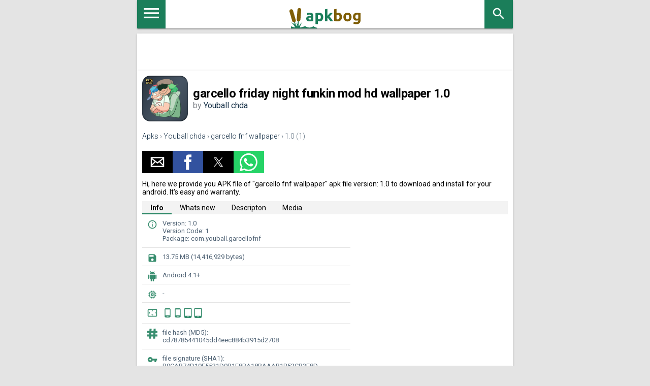

--- FILE ---
content_type: text/html; charset=UTF-8
request_url: https://apkbog.com/en/apk/garcello-friday-night-funkin-mod-hd-wallpaper/1.0
body_size: 17943
content:
<!doctype html><html amp lang="en"> <head> <meta charset="utf-8"> <script async src="https://cdn.ampproject.org/v0.js"></script> <meta name="viewport" content="width=device-width,minimum-scale=1,initial-scale=1"> <link rel="canonical" href="https://apkbog.com/en/apk/garcello-friday-night-funkin-mod-hd-wallpaper/1.0" /> <title>Download garcello friday night funkin mod hd wallpaper 1.0 APK for Android</title> <script type="application/ld+json"> { "@context": "http://schema.org", "@type": "WebPage", "breadcrumb": { "@type": "BreadcrumbList", "itemListElement": [ { "@type": "ListItem", "position": 1, "item": { "@id": "https://apkbog.com/en/apks", "name": "Apks" }
},{ "@type": "ListItem", "position": 2, "item": { "@id": "https://apkbog.com/en/dev/youball-chda", "name": "Youball chda" }
},{ "@type": "ListItem", "position": 3, "item": { "@id": "/en/apk/garcello-friday-night-funkin-mod-hd-wallpaper", "name": "garcello fnf wallpaper" }
} ] }, "mainEntity": { "@type": "MobileApplication", "name": "garcello friday night funkin mod hd wallpaper", "image": "https://apkbog.com/ampimg:bz0xYnVveTkmbD05OXgmaD1wbmcmZj1HbGk5MCZpPTY", "operatingSystem": "ANDROID", "softwareVersion": "1.0", "applicationCategory": ["Apps","Personalization"], "dateModified": "2021-06-13", "aggregateRating":
{ "@type": "AggregateRating", "ratingValue": "10", "ratingCount": "10", "bestRating": "10", "worstRating": "1"
}, "offers": { "@type": "Offer", "price": "0.00", "priceCurrency": "USD" } }, "url": "https://apkbog.com", "potentialAction": { "@type": "SearchAction", "target": "//apkbog.com/search/{search_term_string}", "query-input": "required name=search_term_string" }
}</script> <meta name="keywords" content="Download,garcello fnf wallpaper,1.0,android,free,com.youball.garcellofnf,4.1,Jelly Bean"> <meta name="description" content="&#9989; Download garcello fnf wallpaper 1.0 free for Android, garcello_fnf_wallpaper-1.0.apk, size: 13.75 MB, min android: 4.1 Jelly Bean, com.youball.garcellofnf"> <link href='https://fonts.googleapis.com/css?family=Roboto:400,300,500,700' rel='stylesheet' type='text/css'> <style amp-custom> .search_apk{padding-top:5px}.search_enter_apk{margin-top:5px;margin-left:-41px;fill:#666;cursor:pointer;width:32px;height:32px}.submit_butt{border-radius:0;cursor:pointer;float:right;display:inline-block;height:44px;width:44px;top:-44px;left:0;position:relative;background:none;border:0;border-left:1px solid #eaeaea}.autocomplete{-webkit-appearance:none;border-radius:0;width:100%;border:0;box-sizing:border-box;-moz-box-sizing:border-box;height:100%;overflow:hidden;padding:5px 9px 0;display:inline-block;vertical-align:top;border-radius:1px;box-shadow:0 2px 2px 0 rgba(0,0,0,0.16),0 0 0 1px rgba(0,0,0,0.08);-webkit-box-shadow:0 2px 2px 0 rgba(0,0,0,0.16),0 0 0 1px rgba(0,0,0,0.08);-moz-box-shadow:0 2px 2px 0 rgba(0,0,0,0.16),0 0 0 1px rgba(0,0,0,0.08);transition:box-shadow 200ms cubic-bezier(0.4,0,.2,1);height:44px;padding:5px 9px 0;font:16px;line-height:34px;height:44px;padding-right:56px}.autocomplete-suggestions{outline:1px solid #eaeaea;background:#FFF;overflow:auto}.autocomplete-suggestion{cursor:pointer;padding:5px 5px;white-space:nowrap;overflow:hidden;border-bottom:1px solid #eaeaea;display:table}.autocomplete-suggestion a{display:table-cell;vertical-align:middle;width:100%;font-weight:bold;padding-left:10px}.autocomplete-suggestion img{display:table-cell;vertical-align:middle}.autocomplete-selected{background:#f0f0f0}.autocomplete-suggestions strong{font-weight:normal;color:#39f}.results_count{padding:10px;border-bottom:1px solid #eaeaea}.dev-files-count{font-weight:bold}.pages{display:table;width:100%;padding:0;min-height:35px;border-top:1px solid #e4e4e4;padding-top:10px}.pages li{display:table-cell;vertical-align:middle;width:33%;padding:5px 10px}.newer{text-align:left}.older{text-align:right}.current{text-align:center}.current span{background-color:#f3f3f3;padding:10px;color:#1b7e5a}.older a,.newer a{height:20px;width:51px;padding:10px;margin-right:7px;line-height:20px;position:relative;color:#fff;background-color:#1b7e5a;padding:10px 20px;border:0;-webkit-appearance:none;display:inline-block}.older a::after,.newer a::before{width:0;height:0;content:"";border-style:solid;border-width:20px 0 20px 12px;border-color:transparent transparent transparent #1b7e5a;position:absolute;right:-12px;top:0}.newer a::before{left:-12px;border-width:20px 12px 20px 0;border-color:transparent #1b7e5a transparent transparent}:focus{outline:0}.asd_text_rek_full{color:#1b7e5a;text-align:center;font-size:16px;padding-bottom:5px;margin-bottom:10px;border-bottom:1px solid #e4e4e4}.ads_full_wrap{text-align:center}.ads_full{width:100%;height:50px;display:inline-block}.ads_article{width:100%;height:300px}.text-center{text-align:center}.ads_dwn{height:300px;display:block;margin-left:10px;margin-right:10px;text-align:center}.ads_dwn_full{display:block;width:300px;height:250px}.file-block{text-align:center}.icon{width:20px;height:20px;vertical-align:middle;fill:#fff}.icon.orange{fill:#e08649}.icon.green{fill:#388e6f}.icon.red{fill:red}.icon.black{fill:black}.icon.grey{fill:#828282}.dwn_btn{margin-bottom:12px;margin-top:12px}.dwn_btn a{background:#1b7e5a;line-height:1;height:48px;display:inline-block;color:#fff;text-decoration:none;min-width:300px;border-left:48px solid #22755a;padding:7px 12px;position:relative;box-sizing:border-box}.dwn_btn .wrapper_icon{padding:14px;display:inline-block;position:absolute;left:-48px;top:0}.dwn_btn .icon.expand{right:14px;top:14px;background:transparent;position:absolute}.dwn_btn .first-line{font-size:18px;font-weight:bold;display:block;text-align:left}.dwn_btn .second-line{color:#fdf09a;font-size:12px;text-align:left;display:block}.dwn_btn.cashe a{background:#506375}.dwn_btn.cashe .icon{background:#4d5f6f}.dwn_btn.google-play a{background:#d9d9d9;color:#828282}.dwn_btn.google-play .icon{width:16px;height:18px;display:inline-block;background:url('[data-uri]') center center no-repeat}.dwn_btn.google-play .wrapper_icon{background:#c7c7c7;padding:15px 16px}.dwn_btn.google-play .iconpay{width:24px;height:24px;background:none}.dwn_btn.google-play .second-line{color:#828282}.file-block .description{color:#828282;font-size:13px}.file-block .title{font-weight:bold;margin-bottom:10px;margin-top:10px;width:300px}.file-block .title .icon{fill:#b1b1b1;width:16px;height:16px}.file-block table{border-spacing:inherit;width:100%}.file-block table tr:nth-child(2n-1){background:#f1f1f1}.file-block table td:first-child{color:#585858}.file-block table td{padding:10px 10px}.other_langs,.hideit{display:none}.dashed{text-decoration:none;border-bottom:1px dashed #163047}.show-extended-permission{cursor:pointer}.perm-color{background:#f1f1f1}.perm-nested-mob{width:100%}.perm-left{text-align:left}.virustotal_block{font-size:11px;color:#bebebe}.mob-vir-block header,.mob-langs-block header{border:0;background:transparent}.mob-vir-block a{display:inline-block;border-bottom:1px dashed #163047;width:auto}.show-extended-permission{border-left:36px solid #7a8896;min-height:36px;line-height:1.1;padding:11px 16px;display:inline-block;box-sizing:border-box;color:#506375;position:relative}.show-extended-permission:hover{text-decoration:underline}.show-extended-permission:before,.show-extended-permission:after{position:absolute;content:'';display:block;width:3px;height:9px;background:#fff;left:-20px;top:15px}.show-extended-permission:after{width:9px;height:3px;left:-23px;top:18px}.permission-extended{border:1px solid #788794;padding:15px;display:block;background:#fafafa}.permission-extended p{margin-bottom:0}.permission-extended.hideit{display:none}small{font-size:80%;line-height:1.3;display:inline-block}.history_block{margin-bottom:20px;margin-top:-10px;padding-bottom:20px}.history_wrap header{border:0;padding:0;background:transparent;width:300px;margin:auto}.history_file{border-left:36px solid #1b7e5a;height:36px;padding:8px 12px;box-sizing:border-box;margin-bottom:1px;position:relative}.history_file:nth-child(2n-1){background:#f1f1f1}.history_file:before,.history_file:after{position:absolute;content:'';display:block;width:3px;height:9px;background:#fff;left:-20px;top:15px}.history_file:after{width:9px;height:3px;left:-23px;top:18px}.history_file .link a{color:#828282}.history_file .link a span{color:#506375}.zerowidth:before{width:0}.right .title,.hideit{display:none}.icon-more-block{display:block;width:20px;height:20px;position:absolute;top:0;right:0}.icon-more-block .icon{padding:0;position:static}.moredown{-moz-transform:rotate(180deg);-webkit-transform:rotate(180deg);-o-transform:rotate(180deg);-ms-transform:rotate(180deg);transform:rotate(180deg)}.color_cache{background:#506375}.file-block .left{width:300px;margin:auto;text-align:left;margin-bottom:10px}#footer{background:#163047;color:#6a869e;font-size:12px;padding:20px;text-align:center}#footer p{line-height:160%}#footer p.title{font-weight:700;color:#87a4be;font-size:13px;margin:0 0 15px}#footer a{color:#6a869e}#footer .footer_info{margin:0 0 20px 0}#footer .footer_menu{margin:0 0 0 50px}#footer .footer_menu{margin:0}#footer .footer_menu ul{margin:0;padding:0}#footer .footer_menu ul li{margin:0 0 7px;list-style:none;padding:0}#footer .footer_menu ul li a{font-size:14px}#footer .footer_menu ul li a:hover{text-decoration:underline}#footer .footer_social{margin:0 0 0 25px;text-align:center}#footer .footer_social a.vk{width:30px;height:30px;display:block;cursor:pointer;background:url(/i/sprite.png) 0 -948px no-repeat;margin:0 10px 0 0}#bottom{height:60px;text-align:center;background:#12293e;color:#6a869e;font-size:13px;line-height:60px}#bottom a{color:#6a869e;text-decoration:none}#bottom a:hover{color:#6a869e}#bottom a:hover span{color:#6a869e}#bottom p{line-height:60px;margin:0}.bottom_mobile{display:none}.info input.button{display:inline;border:0;color:white;background:transparent;margin-bottom:10px;font-weight:bold}.info input.button:hover{cursor:pointer}#bottom input.button{display:inline;border:0;color:yellow;border-bottom:1px solid #6a869e;background:transparent}#bottom input.button:hover{border-bottom:0 solid #6a869e;cursor:pointer}#bottom form{display:inline}.product_icon{margin:0;height:90px;width:90px}.page_title,.page_title_cat{font-size:20px;color:#506375;font-weight:400;margin:0}.product_title,.product_title h1{color:#163047;font-size:24px;font-weight:700;margin:0}.product_title h1{font-weight:normal}.product_header_mobile{margin:0 0 20px 0;padding:0 0 15px;border-bottom:1px solid #e4e4e4}.product_header_mobile_left{float:left;width:90px;margin-right:10px}.product_page .product_header_mobile{display:block}.product_header_mobile_right{float:left;max-width:220px}.product_page .product_download a{width:90px}.product_header_right{float:left;width:110px;margin:0}.product_compability span,.product_compability_no span{color:#1b7e5a;font-size:12px;font-weight:400}.product_compability_no span{color:#ea6b48}.product_download a{padding:10px;display:block;color:#fff;text-align:center;text-decoration:none;background:#1b7e5a;font-size:14px;font-weight:400}.product_download a:hover{background:#24b576}.product_rating_outer{margin:0;text-align:center}.product_raiting{margin:0 3px 0 0;float:left}.product_rating_outer span{font-size:12px;color:#b2b2b2;font-weight:400;line-height:16px}.product_download_icons a{text-decoration:none}.clear{clear:both}.all_apps{display:inline-block;background-color:#efefef;padding:15px}::-moz-selection{background:#b3d4fc;text-shadow:none}::selection{background:#b3d4fc;text-shadow:none}a{color:#163047;-webkit-tap-highlight-color:transparent;-webkit-tap-highlight-color:rgba(255,255,255,0)}a:hover{text-decoration:none}html{height:100%;-ms-touch-action:manipulation;touch-action:manipulation width:100%}body{min-height:100%;margin:0 width:100%;background:#e4e4e4;font-family:Roboto,Helvetica,Arial,sans-serif;-moz-osx-font-smoothing:grayscale;-webkit-font-smoothing:antialiased;min-height:100vh;flex-direction:column}body,html{font-size:14px;font-weight:400}h1,h2,h3{margin:0;padding:0 margin-top:24px}h1,h2,h3{margin-bottom:24px;font-weight:400}h1{font-size:56px;letter-spacing:-.02em}h2{font-size:45px}h3{font-size:34px;line-height:40px}.middle_left,.middle_right{padding:1px 0 16px;background:#fff;box-shadow:0 2px 2px 0 rgba(0,0,0,.14),0 3px 1px -2px rgba(0,0,0,.2),0 1px 5px 0 rgba(0,0,0,.12)}.middle_left h2{text-align:center}.heading,.breadcrumbs_wrapper,.middle_left,.middle_right{max-width:740px;margin:0 auto;width:100%;-moz-box-sizing:border-box;-webkit-box-sizing:border-box;box-sizing:border-box}.breadcrumbs_wrapper{padding-left:10px}.middle_left,.middle_right{padding:10px}.heading_wrapper{padding-bottom:10px}.heading{display:block;width:100%;height:56px;background-color:#fff;text-align:center;position:relative;box-shadow:0 2px 2px 0 rgba(0,0,0,.14),0 3px 1px -2px rgba(0,0,0,.2),0 1px 5px 0 rgba(0,0,0,.12)}.search_block{float:right}.mob-sm-menu{cursor:pointer;border:0;background:#1b7e5a;width:56px;height:56px;-webkit-border-radius:0;-moz-border-radius:0;border-radius:0;display:inline-block;float:left}.menu_icon{width:40px;height:52px;vertical-align:middle;fill:#fff}.logo{text-align:center;display:inline-block;position:relative;z-index:1;color:#fff}.logo svg{width:140px;height:40px;padding-top:16px}.fil0{fill:#1b7e5a}.fil3{fill:#7f5e06}.fil1{fill:#1b7e5a;fill-rule:nonzero}.fil2{fill:#7f5e06;fill-rule:nonzero}.search_mob_butt{display:block;background:#1b7e5a;cursor:pointer;width:56px;height:56px;float:right;border:0;padding-right:0}.search_mob_icon{width:30px;height:30px;fill:#fff;padding-top:12px}.heading header{padding-right:0;border:0}.breadcrumbs{margin:0;margin-top:5px;margin-bottom:5px;font-size:14px;color:#5d6e7e;line-height:18px;font-weight:300}.breadcrumbs a{text-decoration:underline;color:#163047}.hide{display:none}.icon{width:20px;height:20px;vertical-align:middle;fill:#fff}.green{fill:#1b7e5a}.orange{fill:#ea6b48}article .product_compability,article .product_compability_no{color:#ea6b48;font-size:12px;display:block;clear:both}p.title h2{font-size:14px;font-weight:700;margin:0 0 15px;color:#283f53}h2{font-weight:700;font-size:20px;color:#163047}.product_tags_social{margin:25px 0 0 0;font-size:12px}.product_tags{margin:0 15px 0 0;float:left;width:220px}.product_tags span{margin:0 15px 5px 0;float:left;background:transparent url(/i/sprite.png) 0 -485px no-repeat;font-size:13px;font-weight:500;padding:2px 0 2px 21px}.product_tags span a{text-decoration:none}.product_tags span a:hover{text-decoration:underline}.product_social span.product_social_icon{float:left;margin:0 0 5px 0}.product_social span.product_social_qty{float:left;margin:3px 10px 0 5px}.middle_right{margin-top:10px;margin-bottom:10px;text-align:center}.phone_block{width:100%;display:inline-block}.other_soft{font-size:13px;display:inline-block;width:100%}.text_block{color:#a3a3a3;font-size:11px;padding:0;display:inline-block}.phone_class{display:inline-block}.middle_right_inner_title{display:inline-block;color:#163047;font-weight:700;margin:0;background:#fff;padding-bottom:10px}.right-text{text-align:right;direction:rtl}.star{width:18px;height:18px}.mob-top-button-wrap{background:#5d6e7e;overflow:hidden;padding:0 47px}.mob-top-button-wrap li{margin:0;list-style-type:none;float:left;height:44px}.mob-top-button-wrap a{color:#fff;text-decoration:none;height:35px;vertical-align:middle;padding:5px 6px;line-height:44px}.mob-top-button{overflow:hidden;table-layout:fixed;padding:15px 15px 0 15px}#menu-mob{color:#fff}.mob-top-sort{padding:5px 0 15px;border-bottom:1px solid #2e3e4e;overflow:hidden;margin-bottom:15px}.mob-top-sort ul{list-style-type:none;padding:0;margin:0;display:table;table-layout:fixed;width:100%}.mob-top-sort ul li{list-style-type:none;display:table-cell;width:33%;font-size:12px;overflow:hidden;text-overflow:ellipsis;white-space:nowrap;padding:10px;cursor:pointer}.mob-top-sort ul li input{cursor:pointer}.mob-top-sort>span{margin-left:15px;display:block;margin-bottom:5px}.mob-top-sort .mob-top-active{background:#5d6e7e}.mob-top-list{padding-right:15px;padding-top:15px}.mob-top-list button{width:100%;color:#112130;font-size:18px;font-weight:bold;background:#fff;text-align:left;border:0;padding:0 15px 15px 10px;position:relative;cursor:pointer}.mob-top-list button.active{background:#e4e4e4}.menu_droid{margin-top:15px;height:24px;width:24px;fill:#1b7e5a}.menu_b_down{margin-top:15px;height:30px;width:30px;float:right}#mob-games-list a,#mob-soft-list a{color:#fff;text-decoration:none;padding:3px 6px;font-size:16px}#mob-games-list a.active,#mob-soft-list a.active{background:#5d6e7e}#mob-games-list ul,#mob-soft-list ul{overflow:hidden;margin-left:-30px}#mob-games-list ul:first-child,#mob-soft-list ul:first-child{font-weight:bold}#mob-games-list li,#mob-soft-list li{display:inline-block;list-style:none;padding-top:5px;padding-bottom:5px}#mob-games-list span,#mob-soft-list span{color:#b3d4fc}#sidebar h4{padding-right:0}.mob-bottom-links{margin:15px 0 0 0;border-top:1px solid #2e3e4e;padding:10px}.mob-bottom-links li{list-style-type:none;display:inline-block}.mob-bottom-links a{color:#5d6e7e;text-decoration:none;font-size:13px}.mob-bottom-links .button{border:0;background-color:transparent;display:inline-block;color:#5d6e7e;font-size:13px;cursor:pointer}#sidebar{width:270px;max-width:100%;background:#112130;overflow-y:auto;-webkit-overflow-scrolling:touch;-webkit-transition:-webkit-transform .3s ease-in-out;transition:transform .3s ease-in-out;-ms-scroll-chaining:none}.show_related{background-color:#fff}.related_small{border-bottom:1px solid #e4e4e4;display:inline-table;margin-left:5px;text-align:center}.related_small a{text-decoration:none}.related_small a:hover{text-decoration:underline}.related_small_title{padding-top:5px;padding-bottom:5px;width:100px;display:block;height:auto;text-overflow:ellipsis;overflow:hidden;white-space:nowrap}.rating_related_small{display:block;text-align:center;width:95px;font-size:12px;color:#b2b2b2;font-weight:400;line-height:16px}.app-item{border-bottom:1px solid #e4e4e4;position:relative;padding:20px 0;display:block}.app-item:hover{background:#f3f3f3;cursor:pointer}.app-icon{position:absolute;left:0;top:12px}.app-details{position:absolute;bottom:20px;left:65px;color:#506375;font-size:11px}.app-details>div{display:inline-block;margin-right:5px}.dev-details{left:11px;bottom:10px}.variants{font-size:14px;font-weight:bold;color:#1b7e5a}.app-details .icon{width:12px;height:12px;fill:#aaa;margin-right:1px;vertical-align:middle}.app-name{height:33px;display:table-cell;vertical-align:middle;padding-left:65px;padding-bottom:15px;padding-right:40px}.app-item a{outline:1px solid red}.app-item i{width:38px;height:48px;color:#1b7e5a;right:0;top:20px;position:absolute;display:block;text-align:center;vertical-align:middle;line-height:48px}.app-item i .icon{fill:#1b7e5a;width:36px;height:36px}.header-app{height:90px;display:table-cell;vertical-align:middle;margin-bottom:20px}.header-app h1{font-size:24px;margin:0;font-weight:bold}.header-app h2{margin-bottom:10px;font-size:18px;color:#2b2b2b;text-align:left}.header-app .developer{color:#81858b;font-size:16px}.breadcrumbs{margin:20px 0}.breadcrumbs a{text-decoration:none}.sm{width:14px;height:14px}amp-selector [option]{display:inline-block}a{text-decoration:none}.r-link{background:#f3f3f3;height:26px;text-align:right}.r-link a{padding:4px 8px;display:inline-block}.ampTabContainer{margin-top:-26px}.row:after{clear:both;display:table;content:" "}.col{padding:0 10px;margin-bottom:20px;float:left}.col-auto{float:left;width:calc(100% - 310px)}.col-ads{float:right;padding-top:26px;text-align:center}@media(max-width:650px){.col-auto{float:none;width:100%}.col-ads{float:none}}.ads{width:300px;height:250px;margin:0 auto}.adv-text{color:#a8a8a8}.params{list-style-type:none;margin:0;padding:0}.params li{border-bottom:1px solid #e4e4e4;padding:10px 10px 10px 40px;position:relative;font-size:13px;color:#506375}.icon.gray{fill:#aaa}.params li .icon:first-child{position:absolute;left:10px;top:10px}.params a,.verified a{text-decoration:underline}.verified{padding:20px 0;color:#81858b}.dwnl-lnk a,.dwnl-lnk button{background:#1b7e5a;color:#fff;display:inline-block;padding:10px 20px;margin-top:60px;text-transform:uppercase;font-weight:bold;border:0;font-size:14px}.sub-title{background:#f3f3f3;padding:5px 10px;font-weight:bold;margin:20px 0}.small_header{padding-bottom:5px;padding-left:5px;padding-top:0;font-weight:bold;font-size:16px;border-bottom:1px solid #e4e4e4}.ampTabContainer{display:flex;flex-wrap:wrap}.tabButton[selected]{font-weight:bold}.tabButton{list-style:none;text-align:center;cursor:pointer;display:inline-block;padding:5px 16px 3px}.tabButton[selected]{font-weight:bold}.tabButton{list-style:none;text-align:center;cursor:pointer;display:inline-block;padding:5px 16px 3px}.tabContent{display:none;width:100%;order:1}.tabButton[selected]+.tabContent{display:block}amp-selector [option]{border-bottom:2px solid transparent;display:inline-block}amp-selector [option][selected]{outline:0;border-bottom-color:#1b7e5a}.itemCustom{border:1px solid #000;height:280px;width:380px;margin:10px;text-align:center;padding-top:140px}.last_version{color:#1b7e5a;font-weight:bold;display:block;padding-top:5px;padding-bottom:5px}amp-accordion section[expanded] .show-more{display:none}amp-accordion section:not([expanded]) .show-less{display:none}.item-accord{background:#f3f3f3}.item-accord .app-icon{left:12px;top:24px}.item-accord .app-details{bottom:10px;padding-top:2px}.accord_grey{background:#f3f3f3}.acc-header{background:#fff;border:0;padding:0}.item-accord i{right:12px}div.accord_core{display:block}.perms_icon{height:30px;width:30px;float:right;display:inline-block}.perms-accord>section{background-color:red;background:#fff;border:0;margin:0}.perms li{display:block}.size-crop{white-space:nowrap;overflow:hidden;text-overflow:ellipsis;display:block;width:300px;position:relative}.size-crop:hover{width:100%;white-space:normal}.bgg{background-color:#d1d1d6}.stext{margin:10px 0}.device_info li{list-style-type:circle;padding:5px;color:#388e6f}.device_info span{color:#000}.dev_caption{font-weight:bold;font-size:18px}.device_info li:first-child{list-style-type:none}.lightbox{background:rgba(0,0,0,0.8);width:100%;height:100%;position:relative}.dwnshort-lightbox{width:320px;display:inline-block;background-color:#fff;border-radius:5px;text-align:center;padding:5px;position:absolute;top:50%;left:50%;transform:translate(-50%,-50%);-ms-transform:translate(-50%,-50%);-webkit-transform:translate(-50%,-50%)}.cls-btn{position:absolute;top:-14px;right:-14px;width:35px;height:35px;border:0;background-color:#fff;background-image:url('/i/fancybox_sprite.png');background-color:transparent}.cls-btn:hover{cursor:pointer}.modal-link-stop-go{float:right;display:inline-block;padding:10px 12px;color:#fff;text-decoration:none;text-align:center;background:#1b7e5a;border-radiiis:3px}.modal-down-text{display:inline-table;height:30px;width:300px}.modal-down-text img{display:table-cell;vertical-align:middle;margin:0;padding:0}.modal-down-text p,.modal-down-text-link{display:table-cell;vertical-align:middle;text-align:center}.modal-down-text p{font-weight:bold}.sns-modal{width:300px;height:250px;display:inline-block}.sns-line{margin-top:5px;margin-bottom:5px}.perm_lst{text-align:left}.info_vars h2{margin-top:10px;text-align:left}.app-item:last-child,.app-item:first-child:last-child{border-bottom:0}.amp_atf{display:inline-block;width:320px;height:50px;text-align:center}.amp_m3{display:inline-block;width:300px;height:250px;text-align:center}.amp_m2{display:inline-block;width:320px;height:50px;text-align:center}.amp_center{text-align:center} </style> <style amp-boilerplate>body{-webkit-animation:-amp-start 8s steps(1,end) 0s 1 normal both;-moz-animation:-amp-start 8s steps(1,end) 0s 1 normal both;-ms-animation:-amp-start 8s steps(1,end) 0s 1 normal both;animation:-amp-start 8s steps(1,end) 0s 1 normal both}@-webkit-keyframes -amp-start{from{visibility:hidden}to{visibility:visible}}@-moz-keyframes -amp-start{from{visibility:hidden}to{visibility:visible}}@-ms-keyframes -amp-start{from{visibility:hidden}to{visibility:visible}}@-o-keyframes -amp-start{from{visibility:hidden}to{visibility:visible}}@keyframes -amp-start{from{visibility:hidden}to{visibility:visible}}</style><noscript><style amp-boilerplate>body{-webkit-animation:none;-moz-animation:none;-ms-animation:none;animation:none}</style></noscript> <script async custom-element="amp-auto-ads" src="https://cdn.ampproject.org/v0/amp-auto-ads-0.1.js"></script> <script async custom-element="amp-selector" src="https://cdn.ampproject.org/v0/amp-selector-0.1.js"></script><script async custom-element="amp-carousel" src="https://cdn.ampproject.org/v0/amp-carousel-0.1.js"></script><script async custom-element="amp-ad" src="https://cdn.ampproject.org/v0/amp-ad-0.1.js"></script><script async custom-element="amp-lightbox" src="https://cdn.ampproject.org/v0/amp-lightbox-0.1.js"></script><script async custom-element="amp-accordion" src="https://cdn.ampproject.org/v0/amp-accordion-0.1.js"></script><script async custom-element="amp-social-share" src="https://cdn.ampproject.org/v0/amp-social-share-0.1.js"></script> <link rel="apple-touch-icon" sizes="180x180" href="/i/apk/favicon.svg"><link rel="icon" type="image/png" href="/i/apk/favicon.svg" sizes="32x32"><link rel="icon" type="image/png" href="/i/apk/favicon.svg" sizes="16x16"><link rel="mask-icon" href="/i/apk/favicon.svg" color="#212121"><meta name="apple-mobile-web-app-capable" content="yes"><meta name="apple-mobile-web-app-status-bar-style" content="white"> <meta name="amp-consent-blocking" content="amp-ad"><script async custom-element="amp-consent" src="https://cdn.ampproject.org/v0/amp-consent-0.1.js"></script><script async custom-element="amp-iframe" src="https://cdn.ampproject.org/v0/amp-iframe-0.1.js"></script><script async custom-element="amp-ad" src="https://cdn.ampproject.org/v0/amp-ad-0.1.js"></script> </head> <body> <amp-consent id="googlefc" layout="nodisplay" type="googlefc"><script type="application/json">{"clientConfig":{"publisherIdentifier":"pub-4100115950925285"}}</script></amp-consent> <amp-auto-ads type="adsense" data-ad-client="ca-pub-4100115950925285"></amp-auto-ads> <amp-pixel src="https://apkbog.com/stat/?&c=1&RANDOM&r=DOCUMENT_REFERRER&u=CANONICAL_URL" layout="nodisplay"></amp-pixel> <div class="heading_wrapper"> <div class="heading"> <a class="mob-sm-menu" href="https://apkbog.com/en/menu"><svg class="menu_icon"><use xlink:href="#menu"></use></svg></a> <a class="logo" href="https://apkbog.com/en/apks"><svg class="icon"><use xlink:href="#logo"></use></svg></a> <div class="search_block"> <a href="https://apkbog.com/en/apks/search" class="search_mob_butt"><svg class="search_mob_icon"><use xlink:href="#search"></use></svg></a> </div> </div> </div> <div class="middle_left amp_center"><div class="amp_atf"><amp-ad width=320 height=50 type="adsense" data-ad-client="ca-pub-4100115950925285" data-ad-slot="3822638596"></amp-ad></div></div> <div class="product_page"> <div class="middle_left"> <div class="product_header_mobile_left"><amp-img width=auto height=90 src="https://apkbog.com/ampimg:bz0xYnVveTkmbD05OXgmaD1wbmcmZj1HbGk5MCZpPTY"></amp-img></div> <div class="header-app"> <h1>garcello friday night funkin mod hd wallpaper 1.0</h1> <div class="developer">by <a href="https://apkbog.com/en/dev/youball-chda">Youball chda</a></div> </div> <div class="breadcrumbs"><a href="https://apkbog.com/en/apks">Apks</a> &rsaquo; <a href="https://apkbog.com/en/dev/youball-chda">Youball chda</a> &rsaquo; <a href="/en/apk/garcello-friday-night-funkin-mod-hd-wallpaper">garcello fnf wallpaper</a> &rsaquo; 1.0 (1)</div> <amp-social-share type="email"></amp-social-share><amp-social-share type="facebook" data-param-app_id="157057344876106"></amp-social-share><amp-social-share type="gplus"></amp-social-share><amp-social-share type="twitter"></amp-social-share><amp-social-share type="whatsapp"></amp-social-share> <div class="stext">Hi, here we provide you APK file of "garcello fnf wallpaper" apk file version: 1.0 to download and install for your android. It's easy and warranty.</div> <div class="r-link"></div> <div class="row"> <div class="col-auto"> <amp-selector role="tablist" layout="container" class="ampTabContainer"> <div role="tab" class="tabButton" selected option="a">Info</div> <div role="tabpanel" class="tabContent"> <ul class="params"> <li><svg class="icon green"><use xlink:href="#info"></use></svg> Version: 1.0<br>Version Code: 1<br>Package: com.youball.garcellofnf </li> <li><svg class="icon green"><use xlink:href="#file"></use></svg> 13.75 MB (14,416,929 bytes)</li> <li><svg class="icon green"><use xlink:href="#android"></use></svg> Android 4.1+</li> <li><svg class="icon green"><use xlink:href="#core"></use></svg>-</li> <li><svg class="icon green"><use xlink:href="#screen"></use></svg> <svg class="icon green"><use xlink:href="#phone"></use></svg><svg class="icon green"><use xlink:href="#phone"></use></svg><svg class="icon green"><use xlink:href="#tablet"></use></svg><svg class="icon green"><use xlink:href="#tablet"></use></svg></li> <li><svg class="icon green"><use xlink:href="#hash"></use></svg>file hash (MD5):<br> cd78785441045dd4eec884b3915d2708</li> <li><svg class="icon green"><use xlink:href="#signature"></use></svg>file signature (SHA1):<br> B9CAB74D19E5531D9B1F8BA18BAAAB1B52CB3F8D</li> <li><svg class="icon green"><use xlink:href="#perms"></use></svg><a href="#" class="dwnl-lnk" on="tap:perms-box">Permissions (7)</a></li> <amp-lightbox id="perms-box" layout="nodisplay"> <div class="lightbox"> <div class="dwnshort-lightbox"> <ul class="perm_lst"><li>INTERNET</li><li>ACCESS_NETWORK_STATE</li><li>SET_WALLPAPER</li><li>WRITE_EXTERNAL_STORAGE</li><li>WAKE_LOCK</li><li>RECEIVE_BOOT_COMPLETED</li><li>READ_EXTERNAL_STORAGE</li></ul> <a class="cls-btn" on="tap:perms-box.close"></a> </div> </div> </amp-lightbox> <li><svg class="icon green"><use xlink:href="#date"></use></svg> Uploaded 2021/13/06 <br>by Youball chda</li> <li><svg class="icon green"><use xlink:href="#security"></use></svg> Warning detected: in quene...<br></li> <li><svg class="icon green"><use xlink:href="#tag"></use></svg><a href="https://apkbog.com/en/tag/personalization">Personalization</a></li> <li><svg class="icon green"><use xlink:href="#play"></use></svg><a target="_blank" rel="nofollow" href="https://apkbog.com/go/?link_id=823260&r=https://play.google.com/store/apps/details?id=com.youball.garcellofnf">GooglePlay</a></li> </ul> </div> <div role="tab" class="tabButton" option="b">Whats new</div><div role="tabpanel" class="tabContent"></div> <div role="tab" class="tabButton" option="b">Descripton</div><div role="tabpanel" class="tabContent"> <div class="small_header">Description of garcello friday night funkin mod hd wallpaper</div> garcelle fnf all songs? You are in the right place to get fnf vs garcello mod live wallpaper for your phone. <br>fnf garcello mod play wallpaper is an that has live wallpapers for your smartphone to make it stylish and look amazing especially as an garcello friday night funkin music game fan. <br> <br>This app has an amazing collection of 2021 garcello and annie hd wallpapers, home screen and backgrounds to set the picture as wallpaper on your phone in good quality of descargar garcello mod fnf. You will love this wonderful collection of free garcello fnf 4K wallpapers background graphics Images! <br> <br>Our app has so many features such us: <br>- Unique garcello fnf live wallpaper. <br>- High quality HD garcello friday night funkin Wallpapers. <br>- APK Version for your android. <br>- Garcello and annie and all mods. <br>- Set as Wallpaper,Background or Lock Screen. <br>- Share and Save your favorite hd wallpapers with your friends. <br>- Quick interface with high resolution fantasy garcello wallpapers images (HD). <br>- Ability to share the image and the app with your friends. <br>- Compatible with 99% of mobile phones and devices. <br>- Offline app, no need for internet connection. <br> <br>In our app we will provide you as well with high quality garcelle and girlfriend Fnf wallpaper and fnf live wallpaper. As well friday mod garcelle wallpaper with us 2021 4K. <br> <br>DESCLAIMER : <br>This app is not official application. The content in this app is not affiliated with, sponsored, endorsed, or specifically by company. This app is create by fans to help other find and download their favorite Game garcelle Wallpaper. All trademark and copyright in this app to their respective owner. Any request to remove one of the images / wallpapers will be honored. Please email us.</div> <div role="tab" class="tabButton" option="b">Media</div> <div role="tabpanel" class="tabContent"> <div class="small_header">Screenshosts of garcello fnf wallpaper</div> <amp-carousel height="512" width="auto" layout="fixed-height" type="slides"> <amp-img src="https://apkbog.com/ampimg:bz1laHpnc24mbD0xNjJkJmg9anBnJmY9Z2xtJmk9Njg" width="288" layout="fill" height="512" alt="garcello friday night funkin mod hd wallpaper"></amp-img><amp-img src="https://apkbog.com/ampimg:bz1laTBtdjAmbD13NXgmaD1qcGcmZj1nbG0maT02OA" width="288" layout="fill" height="512" alt="garcello friday night funkin mod hd wallpaper"></amp-img><amp-img src="https://apkbog.com/ampimg:bz1laTFqMHgmbD11bHImaD1qcGcmZj1nbG0maT02OA" width="288" layout="fill" height="512" alt="garcello friday night funkin mod hd wallpaper"></amp-img><amp-img src="https://apkbog.com/ampimg:bz1laTJkbW8mbD16dzcmaD1qcGcmZj1nbG0maT02OA" width="288" layout="fill" height="512" alt="garcello friday night funkin mod hd wallpaper"></amp-img> </amp-carousel> </div> </amp-selector> </div> <div class="col-ads"> <div class="ads"><amp-ad width=300 height=250 type="adsense" data-ad-client="ca-pub-4100115950925285" data-ad-slot="4668861928"></amp-ad></div> <div class="dwnl-lnk"><button class="dwnl-lnk" on="tap:dwn-box"><svg class="icon"><use xlink:href="#download"></use></svg> DOWNLOAD</button></div><amp-img width=90 height=90 src="https://apkbog.com/ajax/qr.php?lang=en&file_id=1799144&b=Z2FyY2VsbG8tZnJpZGF5LW5pZ2h0LWZ1bmtpbi1tb2QtaGQtd2FsbHBhcGVyLzEuMA==" /></amp-img> </div> </div> </div></div> <div class="middle_left amp_center"> <div class="amp_m2"><amp-ad width=320 height=50 type="adsense" data-ad-client="ca-pub-4100115950925285" data-ad-slot="6788156864"></amp-ad></div> </div><br><div class="product_page"><div class="middle_left"><div class="small_header">Other garcello fnf wallpaper APK versions for Android</div><div class="apps-list"> <a class="app-item" href=""> <div class="app-icon"><amp-img width=48 height=48 src="https://apkbog.com/ampimg:bz01c3VmOWUmbD0za3MmaD1wbmcmZj1HbGk0OCZpPTI"></amp-img></div> <div class="app-name">garcello fnf wallpaper 1.0</div> <div class="app-details"> <div class="version"><svg class="icon"><use xlink:href="#android"></use></svg>4.1</div> <div class="file-size"><svg class="icon"><use xlink:href="#file"></use></svg>13.75 MB</div> <div class="date"><svg class="icon"><use xlink:href="#date"></use></svg>2021/13/06</div> </div> <i><svg class="icon"><use xlink:href="#download"></use></svg></i> </a></div></div></div><br><div class="product_page"><div class="middle_left"><div class="small_header">Similar Android apps</div><div class="apps-list"> <a class="app-item" href="/en/apk/in-the-grey-sky-keyboard/2.4 Neon Red"> <div class="app-icon"><amp-img width=48 height=48 src="https://apkbog.com/ampimg:bz1iZGthaTYmbD01MTImaD1wbmcmZj1HbGk0OCZpPTA"></amp-img></div> <div class="app-name">In the grey sky Keyboard 2.4 Neon Red</div> <div class="app-details"> <div class="version"><svg class="icon"><use xlink:href="#android"></use></svg>3.0</div> <div class="file-size"><svg class="icon"><use xlink:href="#file"></use></svg>3.65 MB</div> <div class="date"><svg class="icon"><use xlink:href="#date"></use></svg>2017/05/07</div> </div> <i><svg class="icon"><use xlink:href="#download"></use></svg></i> </a> <a class="app-item" href="/en/apk/christmas-gift-live-wallpaper/3.6"> <div class="app-icon"><amp-img width=48 height=48 src="https://apkbog.com/ampimg:bz1hanFwOW4mbD0zeXEmaD1wbmcmZj1HbGk0OCZpPTA"></amp-img></div> <div class="app-name">Christmas Gift Live Wallpaper 3.6</div> <div class="app-details"> <div class="version"><svg class="icon"><use xlink:href="#android"></use></svg>4.1</div> <div class="file-size"><svg class="icon"><use xlink:href="#file"></use></svg>5.78 MB</div> <div class="date"><svg class="icon"><use xlink:href="#date"></use></svg>2018/09/10</div> </div> <i><svg class="icon"><use xlink:href="#download"></use></svg></i> </a> <a class="app-item" href="/en/apk/3d-italy-flag-live-wallpaper/4.6.0"> <div class="app-icon"><amp-img width=48 height=48 src="https://apkbog.com/ampimg:bz0zemh5MWQmbD01b3kmaD1wbmcmZj1HbGk0OCZpPTM"></amp-img></div> <div class="app-name">Italy Flag Live Wallpaper 4.6.0</div> <div class="app-details"> <div class="version"><svg class="icon"><use xlink:href="#android"></use></svg>6.0</div> <div class="file-size"><svg class="icon"><use xlink:href="#file"></use></svg>14.08 MB</div> <div class="date"><svg class="icon"><use xlink:href="#date"></use></svg>2024/05/09</div> </div> <i><svg class="icon"><use xlink:href="#download"></use></svg></i> </a> <a class="app-item" href="/en/apk/air-ships-wallpapers/1.0"> <div class="app-icon"><amp-img width=48 height=48 src="https://apkbog.com/ampimg:bz1ma3g2OHYmbD0zMGUmaD1wbmcmZj1HbGk0OCZpPTA"></amp-img></div> <div class="app-name">Air Ships Wallpapers 1.0</div> <div class="app-details"> <div class="version"><svg class="icon"><use xlink:href="#android"></use></svg>5.0</div> <div class="file-size"><svg class="icon"><use xlink:href="#file"></use></svg>7.78 MB</div> <div class="date"><svg class="icon"><use xlink:href="#date"></use></svg>2019/06/03</div> </div> <i><svg class="icon"><use xlink:href="#download"></use></svg></i> </a> <a class="app-item" href="/en/apk/imminent-danger-keypad-cover/2.1 Clay Brown"> <div class="app-icon"><amp-img width=48 height=48 src="https://apkbog.com/ampimg:bz01bjRyM3ImbD00NGQmaD1wbmcmZj1HbGk0OCZpPTA"></amp-img></div> <div class="app-name">Imminent Danger Keypad Cover 2.1 Clay Brown</div> <div class="app-details"> <div class="version"><svg class="icon"><use xlink:href="#android"></use></svg>3.0</div> <div class="file-size"><svg class="icon"><use xlink:href="#file"></use></svg>3 MB</div> <div class="date"><svg class="icon"><use xlink:href="#date"></use></svg>2017/02/07</div> </div> <i><svg class="icon"><use xlink:href="#download"></use></svg></i> </a> <a class="app-item" href="/en/apk/lunar-keyboard-theme-emoji/1.4"> <div class="app-icon"><amp-img width=48 height=48 src="https://apkbog.com/ampimg:bz1mMGcwMmombD01Mm8maD1wbmcmZj1HbGk0OCZpPTA"></amp-img></div> <div class="app-name">Lunar Keyboard Theme Emoji 1.4</div> <div class="app-details"> <div class="version"><svg class="icon"><use xlink:href="#android"></use></svg>2.2</div> <div class="file-size"><svg class="icon"><use xlink:href="#file"></use></svg>4.28 MB</div> <div class="date"><svg class="icon"><use xlink:href="#date"></use></svg>2017/19/07</div> </div> <i><svg class="icon"><use xlink:href="#download"></use></svg></i> </a></div></div></div><br><div class="product_page"><div class="middle_left"><div class="small_header">Popular Android apps</div><div class="devs-list"> <a class="app-item" href="/en/apk/apus-launcher-themes-boost"> <div class="app-icon"><amp-img width=48 height=48 src="https://apkbog.com/ampimg:bz0xeDg1a3YmbD0zMjgmaD1wbmcmZj1HbGk0OCZpPTM"></amp-img></div> <div class="app-name">APUS System</div> <div class="app-details"> <div class="dev-files-count">APK file(s):105</div> <div class="date"><svg class="icon"><use xlink:href="#date"></use></svg>2024/12/10</div> </div> <i><svg class="icon"><use xlink:href="#download"></use></svg></i> </a> <a class="app-item" href="/en/apk/go-locker"> <div class="app-icon"><amp-img width=48 height=48 src="https://apkbog.com/ampimg:bz0yaHpoeSZsPTJmbSZoPXBuZyZmPUdsaTQ4Jmk9MA"></amp-img></div> <div class="app-name">GO Locker - theme &amp; wallpaper</div> <div class="app-details"> <div class="dev-files-count">APK file(s):16</div> <div class="date"><svg class="icon"><use xlink:href="#date"></use></svg>2016/07/12</div> </div> <i><svg class="icon"><use xlink:href="#download"></use></svg></i> </a> <a class="app-item" href="/en/apk/next-launcher-3d-shell-lite"> <div class="app-icon"><amp-img width=48 height=48 src="https://apkbog.com/ampimg:bz00MTAzYSZsPTNyaiZoPXBuZyZmPUdsaTQ4Jmk9MA"></amp-img></div> <div class="app-name">Next Launcher 3D Shell Lite</div> <div class="app-details"> <div class="dev-files-count">APK file(s):40</div> <div class="date"><svg class="icon"><use xlink:href="#date"></use></svg>2017/30/09</div> </div> <i><svg class="icon"><use xlink:href="#download"></use></svg></i> </a> <a class="app-item" href="/en/apk/iron-man-3-live-wallpaper"> <div class="app-icon"><amp-img width=48 height=48 src="https://apkbog.com/ampimg:bz1pN2FmbCZsPTU2NyZoPXBuZyZmPUFmaTQ4Jmk9MA"></amp-img></div> <div class="app-name">Iron Man 3 Live Wallpaper</div> <div class="app-details"> <div class="dev-files-count">APK file(s):1</div> <div class="date"><svg class="icon"><use xlink:href="#date"></use></svg>2017/27/06</div> </div> <i><svg class="icon"><use xlink:href="#download"></use></svg></i> </a> <a class="app-item" href="/en/apk/wallpapers-for-chat"> <div class="app-icon"><amp-img width=48 height=48 src="https://apkbog.com/ampimg:bz00bzdram4mbD0zNXgmaD1wbmcmZj1HbGk0OCZpPTA"></amp-img></div> <div class="app-name">Wallpapers for Chat</div> <div class="app-details"> <div class="dev-files-count">APK file(s):2</div> <div class="date"><svg class="icon"><use xlink:href="#date"></use></svg>2017/08/11</div> </div> <i><svg class="icon"><use xlink:href="#download"></use></svg></i> </a> <a class="app-item" href="/en/apk/zui-locker-elegant-lock-screen"> <div class="app-icon"><amp-img width=48 height=48 src="https://apkbog.com/ampimg:bz0yNTFla3MmbD0xamYmaD1wbmcmZj1HbGk0OCZpPTA"></amp-img></div> <div class="app-name">ZUI Locker-Elegant Lock Screen</div> <div class="app-details"> <div class="dev-files-count">APK file(s):1</div> <div class="date"><svg class="icon"><use xlink:href="#date"></use></svg>2017/27/06</div> </div> <i><svg class="icon"><use xlink:href="#download"></use></svg></i> </a> <a class="app-item" href="/en/apk/crystal-s5-live-wallpaper"> <div class="app-icon"><amp-img width=48 height=48 src="https://apkbog.com/ampimg:bz1ocWJ0ZjcmbD0zamomaD1wbmcmZj1HbGk0OCZpPTI"></amp-img></div> <div class="app-name">Crystal Live Wallpaper</div> <div class="app-details"> <div class="dev-files-count">APK file(s):2</div> <div class="date"><svg class="icon"><use xlink:href="#date"></use></svg>2023/05/03</div> </div> <i><svg class="icon"><use xlink:href="#download"></use></svg></i> </a> <a class="app-item" href="/en/apk/lock-screen-and-applock-security"> <div class="app-icon"><amp-img width=48 height=48 src="https://apkbog.com/ampimg:bz0yNGlyZmQmbD0zemwmaD1wbmcmZj1HbGk0OCZpPTA"></amp-img></div> <div class="app-name">Lock Screen &amp; AppLock Security</div> <div class="app-details"> <div class="dev-files-count">APK file(s):6</div> <div class="date"><svg class="icon"><use xlink:href="#date"></use></svg>2017/07/12</div> </div> <i><svg class="icon"><use xlink:href="#download"></use></svg></i> </a> <a class="app-item" href="/en/apk/earth-live-wallpaper"> <div class="app-icon"><amp-img width=48 height=48 src="https://apkbog.com/ampimg:bz0ycHB1eDcmbD00NGYmaD1wbmcmZj1HbGk0OCZpPTA"></amp-img></div> <div class="app-name">Earth Live Wallpaper</div> <div class="app-details"> <div class="dev-files-count">APK file(s):1</div> <div class="date"><svg class="icon"><use xlink:href="#date"></use></svg>2017/28/06</div> </div> <i><svg class="icon"><use xlink:href="#download"></use></svg></i> </a> <a class="app-item" href="/en/apk/koi-free-live-wallpaper"> <div class="app-icon"><amp-img width=48 height=48 src="https://apkbog.com/ampimg:bz0yYW9mYWcmbD01ZGQmaD1wbmcmZj1HbGk0OCZpPTA"></amp-img></div> <div class="app-name">Koi Free Live Wallpaper</div> <div class="app-details"> <div class="dev-files-count">APK file(s):1</div> <div class="date"><svg class="icon"><use xlink:href="#date"></use></svg>2017/27/06</div> </div> <i><svg class="icon"><use xlink:href="#download"></use></svg></i> </a> <a class="app-item" href="/en/apk/dandelion-live-wallpaper1"> <div class="app-icon"><amp-img width=48 height=48 src="https://apkbog.com/ampimg:bz1oa2pkZGombD0zbHcmaD1wbmcmZj1HbGk0OCZpPTI"></amp-img></div> <div class="app-name">Dandelion Live Wallpaper</div> <div class="app-details"> <div class="dev-files-count">APK file(s):5</div> <div class="date"><svg class="icon"><use xlink:href="#date"></use></svg>2023/18/11</div> </div> <i><svg class="icon"><use xlink:href="#download"></use></svg></i> </a> <a class="app-item" href="/en/apk/snowfall-free-live-wallpaper"> <div class="app-icon"><amp-img width=48 height=48 src="https://apkbog.com/ampimg:bz0yaGdlaHcmbD00azcmaD1wbmcmZj1HbGk0OCZpPTA"></amp-img></div> <div class="app-name">Snowfall Free Live Wallpaper</div> <div class="app-details"> <div class="dev-files-count">APK file(s):2</div> <div class="date"><svg class="icon"><use xlink:href="#date"></use></svg>2017/28/12</div> </div> <i><svg class="icon"><use xlink:href="#download"></use></svg></i> </a> <a class="app-item" href="/en/apk/amazing-spider-man-2-live-wp"> <div class="app-icon"><amp-img width=48 height=48 src="https://apkbog.com/ampimg:bz0zeWN0aiZsPTRvdyZoPXBuZyZmPUdsaTQ4Jmk9MA"></amp-img></div> <div class="app-name">Amazing Spider-Man 2 Live WP</div> <div class="app-details"> <div class="dev-files-count">APK file(s):2</div> <div class="date"><svg class="icon"><use xlink:href="#date"></use></svg>2014/09/11</div> </div> <i><svg class="icon"><use xlink:href="#download"></use></svg></i> </a> <a class="app-item" href="/en/apk/dog-licker-live-wallpaper-free"> <div class="app-icon"><amp-img width=48 height=48 src="https://apkbog.com/ampimg:bz00cXY0dHImbD0zdW4maD1wbmcmZj1HbGk0OCZpPTA"></amp-img></div> <div class="app-name">Dog Licker Live Wallpaper FREE</div> <div class="app-details"> <div class="dev-files-count">APK file(s):1</div> <div class="date"><svg class="icon"><use xlink:href="#date"></use></svg>2017/01/07</div> </div> <i><svg class="icon"><use xlink:href="#download"></use></svg></i> </a> <a class="app-item" href="/en/apk/galactic-core-free-wallpaper"> <div class="app-icon"><amp-img width=48 height=48 src="https://apkbog.com/ampimg:bz0yZTR6YTUmbD00bmYmaD1wbmcmZj1HbGk0OCZpPTA"></amp-img></div> <div class="app-name">Galactic Core Free Wallpaper</div> <div class="app-details"> <div class="dev-files-count">APK file(s):1</div> <div class="date"><svg class="icon"><use xlink:href="#date"></use></svg>2017/27/06</div> </div> <i><svg class="icon"><use xlink:href="#download"></use></svg></i> </a> <a class="app-item" href="/en/apk/luminous-hola-launcher-theme"> <div class="app-icon"><amp-img width=48 height=48 src="https://apkbog.com/ampimg:bz0yaGoxeTQmbD00b28maD1wbmcmZj1HbGk0OCZpPTA"></amp-img></div> <div class="app-name">Luminous Hola Launcher Theme</div> <div class="app-details"> <div class="dev-files-count">APK file(s):4</div> <div class="date"><svg class="icon"><use xlink:href="#date"></use></svg>2018/06/04</div> </div> <i><svg class="icon"><use xlink:href="#download"></use></svg></i> </a> <a class="app-item" href="/en/apk/valentine-red-heart-theme"> <div class="app-icon"><amp-img width=48 height=48 src="https://apkbog.com/ampimg:bz0zMmNiNDcmbD0zbDgmaD1wbmcmZj1HbGk0OCZpPTA"></amp-img></div> <div class="app-name">Valentine red heart theme</div> <div class="app-details"> <div class="dev-files-count">APK file(s):7</div> <div class="date"><svg class="icon"><use xlink:href="#date"></use></svg>2020/08/05</div> </div> <i><svg class="icon"><use xlink:href="#download"></use></svg></i> </a> <a class="app-item" href="/en/apk/dog-licks-screen-lwp-free"> <div class="app-icon"><amp-img width=48 height=48 src="https://apkbog.com/ampimg:bz01amppcTgmbD0zYWgmaD1wbmcmZj1HbGk0OCZpPTA"></amp-img></div> <div class="app-name">DOG LICKS SCREEN LWP FREE</div> <div class="app-details"> <div class="dev-files-count">APK file(s):1</div> <div class="date"><svg class="icon"><use xlink:href="#date"></use></svg>2017/02/07</div> </div> <i><svg class="icon"><use xlink:href="#download"></use></svg></i> </a> <a class="app-item" href="/en/apk/topfollow-for-instagram-likes"> <div class="app-icon"><amp-img width=48 height=48 src="https://apkbog.com/ampimg:bz0xdDlhaG0mbD0yMGImaD1wbmcmZj1HbGk0OCZpPTM"></amp-img></div> <div class="app-name">TopFollow For InsTagram Likes</div> <div class="app-details"> <div class="dev-files-count">APK file(s):6</div> <div class="date"><svg class="icon"><use xlink:href="#date"></use></svg>2023/01/11</div> </div> <i><svg class="icon"><use xlink:href="#download"></use></svg></i> </a> <a class="app-item" href="/en/apk/color-call-flash-call-screen-call-phone-led-flash"> <div class="app-icon"><amp-img width=48 height=48 src="https://apkbog.com/ampimg:bz1haGc1ZG8mbD1zMXUmaD1qcGcmZj1HbGk0OCZpPTA"></amp-img></div> <div class="app-name">Color Call Flash- Call Screen</div> <div class="app-details"> <div class="dev-files-count">APK file(s):16</div> <div class="date"><svg class="icon"><use xlink:href="#date"></use></svg>2024/11/11</div> </div> <i><svg class="icon"><use xlink:href="#download"></use></svg></i> </a> <a class="app-item" href="/en/apk/applock-theme-xmas-and-new-year"> <div class="app-icon"><amp-img width=48 height=48 src="https://apkbog.com/ampimg:bz0xZGkxN2MmbD0zeXMmaD1wbmcmZj1HbGk0OCZpPTA"></amp-img></div> <div class="app-name">AppLock Theme Xmas &amp; New Year</div> <div class="app-details"> <div class="dev-files-count">APK file(s):1</div> <div class="date"><svg class="icon"><use xlink:href="#date"></use></svg>2017/20/06</div> </div> <i><svg class="icon"><use xlink:href="#download"></use></svg></i> </a> <a class="app-item" href="/en/apk/phonedeco-wallpapers-theme"> <div class="app-icon"><amp-img width=48 height=48 src="https://apkbog.com/ampimg:bz1tdDRuZyZsPW1wJmg9anBnJmY9R2xpNDgmaT0w"></amp-img></div> <div class="app-name">Deco Keyboard - emoji, fonts</div> <div class="app-details"> <div class="dev-files-count">APK file(s):31</div> <div class="date"><svg class="icon"><use xlink:href="#date"></use></svg>2025/17/02</div> </div> <i><svg class="icon"><use xlink:href="#download"></use></svg></i> </a> <a class="app-item" href="/en/apk/aquarium-free-live-wallpaper"> <div class="app-icon"><amp-img width=48 height=48 src="https://apkbog.com/ampimg:bz0yaGdqMjMmbD00djEmaD1wbmcmZj1HbGk0OCZpPTA"></amp-img></div> <div class="app-name">Aquarium Free Live Wallpaper</div> <div class="app-details"> <div class="dev-files-count">APK file(s):1</div> <div class="date"><svg class="icon"><use xlink:href="#date"></use></svg>2017/27/06</div> </div> <i><svg class="icon"><use xlink:href="#download"></use></svg></i> </a> <a class="app-item" href="/en/apk/emoji-art-cute-and-puzzle"> <div class="app-icon"><amp-img width=48 height=48 src="https://apkbog.com/ampimg:bz0yNzJjYWsmbD0yeG8maD1wbmcmZj1HbGk0OCZpPTA"></amp-img></div> <div class="app-name">Emoji Art - Cute &amp; Puzzle</div> <div class="app-details"> <div class="dev-files-count">APK file(s):1</div> <div class="date"><svg class="icon"><use xlink:href="#date"></use></svg>2017/27/06</div> </div> <i><svg class="icon"><use xlink:href="#download"></use></svg></i> </a> <a class="app-item" href="/en/apk/paris-go-launcher-theme"> <div class="app-icon"><amp-img width=48 height=48 src="https://apkbog.com/ampimg:bz0ybjBkanMmbD00NDYmaD1wbmcmZj1HbGk0OCZpPTA"></amp-img></div> <div class="app-name">Paris go launcher theme</div> <div class="app-details"> <div class="dev-files-count">APK file(s):1</div> <div class="date"><svg class="icon"><use xlink:href="#date"></use></svg>2017/28/06</div> </div> <i><svg class="icon"><use xlink:href="#download"></use></svg></i> </a> <a class="app-item" href="/en/apk/photosphere-free-wallpaper"> <div class="app-icon"><amp-img width=48 height=48 src="https://apkbog.com/ampimg:bz0xZ2x1dngmbD00b2UmaD1wbmcmZj1HbGk0OCZpPTA"></amp-img></div> <div class="app-name">Photosphere Free Wallpaper</div> <div class="app-details"> <div class="dev-files-count">APK file(s):1</div> <div class="date"><svg class="icon"><use xlink:href="#date"></use></svg>2017/21/06</div> </div> <i><svg class="icon"><use xlink:href="#download"></use></svg></i> </a> <a class="app-item" href="/en/apk/go-launcher-prime-trial"> <div class="app-icon"><amp-img width=48 height=48 src="https://apkbog.com/ampimg:bz0xaXR6M3YmbD0zYnomaD1wbmcmZj1HbGk0OCZpPTA"></amp-img></div> <div class="app-name">GO Launcher Prime (Trial)</div> <div class="app-details"> <div class="dev-files-count">APK file(s):1</div> <div class="date"><svg class="icon"><use xlink:href="#date"></use></svg>2017/22/06</div> </div> <i><svg class="icon"><use xlink:href="#download"></use></svg></i> </a> <a class="app-item" href="/en/apk/keypad-lock-screen3"> <div class="app-icon"><amp-img width=48 height=48 src="https://apkbog.com/ampimg:bz00bndwNmImbD00MTgmaD1wbmcmZj1HbGk0OCZpPTA"></amp-img></div> <div class="app-name">Keypad Lock Screen</div> <div class="app-details"> <div class="dev-files-count">APK file(s):1</div> <div class="date"><svg class="icon"><use xlink:href="#date"></use></svg>2017/01/07</div> </div> <i><svg class="icon"><use xlink:href="#download"></use></svg></i> </a> <a class="app-item" href="/en/apk/classic-next-launcher-3d-theme"> <div class="app-icon"><amp-img width=48 height=48 src="https://apkbog.com/ampimg:bz0zbW4zeW4mbD00MnImaD1wbmcmZj1HbGk0OCZpPTA"></amp-img></div> <div class="app-name">Classic Next Launcher 3D Theme</div> <div class="app-details"> <div class="dev-files-count">APK file(s):1</div> <div class="date"><svg class="icon"><use xlink:href="#date"></use></svg>2017/30/06</div> </div> <i><svg class="icon"><use xlink:href="#download"></use></svg></i> </a> <a class="app-item" href="/en/apk/future-3d-launcher-and-locker"> <div class="app-icon"><amp-img width=48 height=48 src="https://apkbog.com/ampimg:bz0yN2ozN3AmbD00b2QmaD1wbmcmZj1HbGk0OCZpPTA"></amp-img></div> <div class="app-name">Future 3D Launcher &amp; Locker</div> <div class="app-details"> <div class="dev-files-count">APK file(s):1</div> <div class="date"><svg class="icon"><use xlink:href="#date"></use></svg>2017/27/06</div> </div> <i><svg class="icon"><use xlink:href="#download"></use></svg></i> </a> <a class="app-item" href="/en/apk/s5-theme"> <div class="app-icon"><amp-img width=48 height=48 src="https://apkbog.com/ampimg:bz00bzhwMWEmbD01Mm4maD1wbmcmZj1HbGk0OCZpPTA"></amp-img></div> <div class="app-name">S5 Theme</div> <div class="app-details"> <div class="dev-files-count">APK file(s):1</div> <div class="date"><svg class="icon"><use xlink:href="#date"></use></svg>2017/01/07</div> </div> <i><svg class="icon"><use xlink:href="#download"></use></svg></i> </a> <a class="app-item" href="/en/apk/fireworks-live-wallpaper2"> <div class="app-icon"><amp-img width=48 height=48 src="https://apkbog.com/ampimg:bz0xYzhvMiZsPXYyJmg9anBnJmY9R2xpNDgmaT0w"></amp-img></div> <div class="app-name">Fireworks Live Wallpaper</div> <div class="app-details"> <div class="dev-files-count">APK file(s):1</div> <div class="date"><svg class="icon"><use xlink:href="#date"></use></svg>2017/28/06</div> </div> <i><svg class="icon"><use xlink:href="#download"></use></svg></i> </a> <a class="app-item" href="/en/apk/electric-screen-live-wallpaper"> <div class="app-icon"><amp-img width=48 height=48 src="https://apkbog.com/ampimg:bz1hNHk2YiZsPTNveSZoPXBuZyZmPUdsaTQ4Jmk9Mg"></amp-img></div> <div class="app-name">Electric Screen Prank Live Wallpaper</div> <div class="app-details"> <div class="dev-files-count">APK file(s):3</div> <div class="date"><svg class="icon"><use xlink:href="#date"></use></svg>2020/07/08</div> </div> <i><svg class="icon"><use xlink:href="#download"></use></svg></i> </a> <a class="app-item" href="/en/apk/3d-next-tech-theme-launcher-for-huawei-samsung"> <div class="app-icon"><amp-img width=48 height=48 src="https://apkbog.com/ampimg:bz1lNDBkdHUmbD00ajMmaD1wbmcmZj1HbGk0OCZpPTA"></amp-img></div> <div class="app-name">3D Next Tech Theme Launcher for Huawei Samsung</div> <div class="app-details"> <div class="dev-files-count">APK file(s):1</div> <div class="date"><svg class="icon"><use xlink:href="#date"></use></svg>2017/06/07</div> </div> <i><svg class="icon"><use xlink:href="#download"></use></svg></i> </a> <a class="app-item" href="/en/apk/marvel-avengers-live-wallpaper"> <div class="app-icon"><amp-img width=48 height=48 src="https://apkbog.com/ampimg:bz0yYW13ZSZsPTUxYiZoPXBuZyZmPUdsaTQ4Jmk9MA"></amp-img></div> <div class="app-name">The Avengers Live Wallpaper</div> <div class="app-details"> <div class="dev-files-count">APK file(s):2</div> <div class="date"><svg class="icon"><use xlink:href="#date"></use></svg>2014/10/11</div> </div> <i><svg class="icon"><use xlink:href="#download"></use></svg></i> </a> <a class="app-item" href="/en/apk/transparent-live-wallpaper1"> <div class="app-icon"><amp-img width=48 height=48 src="https://apkbog.com/ampimg:bz1mNHBhaDQmbD0zNWYmaD1wbmcmZj1HbGk0OCZpPTE"></amp-img></div> <div class="app-name">Transparent Live Wallpaper</div> <div class="app-details"> <div class="dev-files-count">APK file(s):75</div> <div class="date"><svg class="icon"><use xlink:href="#date"></use></svg>2024/15/04</div> </div> <i><svg class="icon"><use xlink:href="#download"></use></svg></i> </a> <a class="app-item" href="/en/apk/filter-go-launcher-theme"> <div class="app-icon"><amp-img width=48 height=48 src="https://apkbog.com/ampimg:bz00cmJxZWkmbD00YzkmaD1wbmcmZj1HbGk0OCZpPTA"></amp-img></div> <div class="app-name">Filter GO Launcher Theme</div> <div class="app-details"> <div class="dev-files-count">APK file(s):1</div> <div class="date"><svg class="icon"><use xlink:href="#date"></use></svg>2017/01/07</div> </div> <i><svg class="icon"><use xlink:href="#download"></use></svg></i> </a> <a class="app-item" href="/en/apk/aero-launcher-live-wallpaper"> <div class="app-icon"><amp-img width=48 height=48 src="https://apkbog.com/ampimg:bz0yeGQ5aTImbD0zMjQmaD1wbmcmZj1HbGk0OCZpPTA"></amp-img></div> <div class="app-name">Aero Launcher - Live Wallpaper</div> <div class="app-details"> <div class="dev-files-count">APK file(s):1</div> <div class="date"><svg class="icon"><use xlink:href="#date"></use></svg>2017/28/06</div> </div> <i><svg class="icon"><use xlink:href="#download"></use></svg></i> </a> <a class="app-item" href="/en/apk/adw-theme-samoled"> <div class="app-icon"><amp-img width=48 height=48 src="https://apkbog.com/ampimg:bz0yOWI5cSZsPXloJmg9anBnJmY9R2xpNDgmaT0w"></amp-img></div> <div class="app-name">ADW Theme Samoled</div> <div class="app-details"> <div class="dev-files-count">APK file(s):1</div> <div class="date"><svg class="icon"><use xlink:href="#date"></use></svg>2017/01/07</div> </div> <i><svg class="icon"><use xlink:href="#download"></use></svg></i> </a> <a class="app-item" href="/en/apk/go-multiple-wallpaper"> <div class="app-icon"><amp-img width=48 height=48 src="https://apkbog.com/ampimg:bz0xZ2MxaHAmbD0zMTYmaD1wbmcmZj1HbGk0OCZpPTA"></amp-img></div> <div class="app-name">GO Multiple Wallpaper</div> <div class="app-details"> <div class="dev-files-count">APK file(s):1</div> <div class="date"><svg class="icon"><use xlink:href="#date"></use></svg>2017/21/06</div> </div> <i><svg class="icon"><use xlink:href="#download"></use></svg></i> </a> <a class="app-item" href="/en/apk/go-sms-pro-z-glass-theme-ex"> <div class="app-icon"><amp-img width=48 height=48 src="https://apkbog.com/ampimg:bz0yN2syazEmbD0zdzMmaD1wbmcmZj1HbGk0OCZpPTA"></amp-img></div> <div class="app-name">GO SMS Pro Z Glass Theme EX</div> <div class="app-details"> <div class="dev-files-count">APK file(s):1</div> <div class="date"><svg class="icon"><use xlink:href="#date"></use></svg>2017/27/06</div> </div> <i><svg class="icon"><use xlink:href="#download"></use></svg></i> </a> <a class="app-item" href="/en/apk/device-info-live-wallpaper"> <div class="app-icon"><amp-img width=48 height=48 src="https://apkbog.com/ampimg:bz0yZTZmeGkmbD0zajAmaD1wbmcmZj1HbGk0OCZpPTA"></amp-img></div> <div class="app-name">Device Info Live WallPaper</div> <div class="app-details"> <div class="dev-files-count">APK file(s):1</div> <div class="date"><svg class="icon"><use xlink:href="#date"></use></svg>2017/27/06</div> </div> <i><svg class="icon"><use xlink:href="#download"></use></svg></i> </a> <a class="app-item" href="/en/apk/light-grid-live-wallpaper"> <div class="app-icon"><amp-img width=48 height=48 src="https://apkbog.com/ampimg:bz0zNTdjNHkmbD0xYWcmaD1wbmcmZj1HbGk0OCZpPTA"></amp-img></div> <div class="app-name">Light Grid Live Wallpaper</div> <div class="app-details"> <div class="dev-files-count">APK file(s):1</div> <div class="date"><svg class="icon"><use xlink:href="#date"></use></svg>2017/29/06</div> </div> <i><svg class="icon"><use xlink:href="#download"></use></svg></i> </a> <a class="app-item" href="/en/apk/applock-theme-pink"> <div class="app-icon"><amp-img width=48 height=48 src="https://apkbog.com/ampimg:bz0xeXJlcGEmbD0ybmEmaD1wbmcmZj1HbGk0OCZpPTM"></amp-img></div> <div class="app-name">AppLock Theme Pink</div> <div class="app-details"> <div class="dev-files-count">APK file(s):4</div> <div class="date"><svg class="icon"><use xlink:href="#date"></use></svg>2025/18/08</div> </div> <i><svg class="icon"><use xlink:href="#download"></use></svg></i> </a> <a class="app-item" href="/en/apk/atom-launcher"> <div class="app-icon"><amp-img width=48 height=48 src="https://apkbog.com/ampimg:bz0zZXV1aXombD0ybTgmaD1wbmcmZj1HbGk0OCZpPTA"></amp-img></div> <div class="app-name">Atom Launcher</div> <div class="app-details"> <div class="dev-files-count">APK file(s):1</div> <div class="date"><svg class="icon"><use xlink:href="#date"></use></svg>2017/29/06</div> </div> <i><svg class="icon"><use xlink:href="#download"></use></svg></i> </a> <a class="app-item" href="/en/apk/sun-rise-free-live-wallpaper"> <div class="app-icon"><amp-img width=48 height=48 src="https://apkbog.com/ampimg:bz0zMGwxZSZsPTQ0NiZoPXBuZyZmPUdsaTQ4Jmk9MA"></amp-img></div> <div class="app-name">Sun Rise Free Live Wallpaper</div> <div class="app-details"> <div class="dev-files-count">APK file(s):19</div> <div class="date"><svg class="icon"><use xlink:href="#date"></use></svg>2018/04/02</div> </div> <i><svg class="icon"><use xlink:href="#download"></use></svg></i> </a> <a class="app-item" href="/en/apk/season-zen-free"> <div class="app-icon"><amp-img width=48 height=48 src="https://apkbog.com/ampimg:bz0ydGZkaTcmbD00cjMmaD1wbmcmZj1HbGk0OCZpPTA"></amp-img></div> <div class="app-name">Season Zen Free</div> <div class="app-details"> <div class="dev-files-count">APK file(s):1</div> <div class="date"><svg class="icon"><use xlink:href="#date"></use></svg>2017/28/06</div> </div> <i><svg class="icon"><use xlink:href="#download"></use></svg></i> </a> <a class="app-item" href="/en/apk/elegant-go-launcher-theme"> <div class="app-icon"><amp-img width=48 height=48 src="https://apkbog.com/ampimg:bz0yN2ZjZGEmbD0zNGomaD1wbmcmZj1HbGk0OCZpPTA"></amp-img></div> <div class="app-name">Elegant GO Launcher Theme</div> <div class="app-details"> <div class="dev-files-count">APK file(s):1</div> <div class="date"><svg class="icon"><use xlink:href="#date"></use></svg>2017/27/06</div> </div> <i><svg class="icon"><use xlink:href="#download"></use></svg></i> </a></div></div></div><br> <amp-lightbox id="dwn-box" layout="nodisplay"> <div class="lightbox"> <div class="dwnshort-lightbox"> <amp-ad width=300 height=250 type="adsense" data-ad-client="ca-pub-4100115950925285" data-ad-slot="2524633059"></amp-ad> <hr class="sns-line"> <div class="modal-down-text"> <amp-img width=30 height=30 src="https://apkbog.com/ampimg:bz1jMGlqYzUmbD0xdDgmaD1wbmcmZj1BZmk0OCZpPTE"></amp-img> <p>garcello fnf wallpaper 1.0</p> <div class="modal-down-text-link"> <a rel="nofollow" class="modal-link-stop-go" href="https://apkbog.com/go/?file_id=1799144&b=[base64]" target="_blank"><i class="fa fa-external-link" aria-hidden="true"></i> Continue</a> </div> </div> <a class="cls-btn" on="tap:dwn-box.close"></a> </div> </div> </amp-lightbox> <div id="footer"> <div class="footer_menu"> <span>&nbsp;</span> <div class="">site info:</div> <div>Android APK files 3,246,321 (123.78 TB)</div> <a href="https://apkbog.com/en/contact-us" rel="nofollow">Contact Us</a> <a href="https://apkbog.com/en/privacy-policy" rel="nofollow">Privacy Policy</a> <a href="https://apkbog.com/en/dmca" rel="nofollow">DMCA Disclaimer</a> </div> </div><svg class="hide" xmlns="http://www.w3.org/2000/svg"><symbol id="email" viewBox="0 0 24 24"> <path d="M20 4H4c-1.1 0-1.99.9-1.99 2L2 18c0 1.1.9 2 2 2h16c1.1 0 2-.9 2-2V6c0-1.1-.9-2-2-2zm0 4l-8 5-8-5V6l8 5 8-5v2z"/> <path d="M0 0h24v24H0z" fill="none"/></symbol><symbol id="site" viewBox="0 0 24 24"> <path d="M0 0h24v24H0z" fill="none"/> <path d="M19.35 10.04C18.67 6.59 15.64 4 12 4 9.11 4 6.6 5.64 5.35 8.04 2.34 8.36 0 10.91 0 14c0 3.31 2.69 6 6 6h13c2.76 0 5-2.24 5-5 0-2.64-2.05-4.78-4.65-4.96z"/></symbol><symbol id="play" viewBox="0 0 24 24"> <path d="M0 0h24v24H0z" fill="none"/> <path d="M16 6V4c0-1.11-.89-2-2-2h-4c-1.11 0-2 .89-2 2v2H2v13c0 1.11.89 2 2 2h16c1.11 0 2-.89 2-2V6h-6zm-6-2h4v2h-4V4zM9 18V9l7.5 4L9 18z"/></symbol> <symbol id="qr" viewBox="0 0 401.994 401.994"> <path d="M0,401.991h182.724V219.265H0V401.991z M36.542,255.813h109.636v109.352H36.542V255.813z"/> <rect x="73.089" y="292.355" width="36.544" height="36.549"/> <rect x="292.352" y="365.449" width="36.553" height="36.545"/> <rect x="365.442" y="365.449" width="36.552" height="36.545"/> <polygon points="365.446,255.813 328.904,255.813 328.904,219.265 219.265,219.265 219.265,401.991 255.813,401.991 255.813,292.355 292.352,292.355 292.352,328.904 401.991,328.904 401.991,219.265 401.991,219.265 365.446,219.265"/> <path d="M0,182.728h182.724V0H0V182.728z M36.542,36.542h109.636v109.636H36.542V36.542z"/> <rect x="73.089" y="73.089" width="36.544" height="36.547"/> <path d="M219.265,0v182.728h182.729V0H219.265z M365.446,146.178H255.813V36.542h109.633V146.178z"/> <rect x="292.352" y="73.089" width="36.553" height="36.547"/> </symbol> <symbol id="info" viewBox="0 0 24 24"> <path d="M0 0h24v24H0z" fill="none"/> <path d="M11 17h2v-6h-2v6zm1-15C6.48 2 2 6.48 2 12s4.48 10 10 10 10-4.48 10-10S17.52 2 12 2zm0 18c-4.41 0-8-3.59-8-8s3.59-8 8-8 8 3.59 8 8-3.59 8-8 8zM11 9h2V7h-2v2z"/> </symbol> <svg id="file2" viewBox="0 0 24 24"> <path d="M6 2c-1.1 0-1.99.9-1.99 2L4 20c0 1.1.89 2 1.99 2H18c1.1 0 2-.9 2-2V8l-6-6H6zm7 7V3.5L18.5 9H13z"/> <path d="M0 0h24v24H0z" fill="none"/> </svg> <symbol id="android" viewBox="0 0 24 24" > <path d="M0 0h24v24H0z" fill="none"/> <path d="M6 18c0 .55.45 1 1 1h1v3.5c0 .83.67 1.5 1.5 1.5s1.5-.67 1.5-1.5V19h2v3.5c0 .83.67 1.5 1.5 1.5s1.5-.67 1.5-1.5V19h1c.55 0 1-.45 1-1V8H6v10zM3.5 8C2.67 8 2 8.67 2 9.5v7c0 .83.67 1.5 1.5 1.5S5 17.33 5 16.5v-7C5 8.67 4.33 8 3.5 8zm17 0c-.83 0-1.5.67-1.5 1.5v7c0 .83.67 1.5 1.5 1.5s1.5-.67 1.5-1.5v-7c0-.83-.67-1.5-1.5-1.5zm-4.97-5.84l1.3-1.3c.2-.2.2-.51 0-.71-.2-.2-.51-.2-.71 0l-1.48 1.48C13.85 1.23 12.95 1 12 1c-.96 0-1.86.23-2.66.63L7.85.15c-.2-.2-.51-.2-.71 0-.2.2-.2.51 0 .71l1.31 1.31C6.97 3.26 6 5.01 6 7h12c0-1.99-.97-3.75-2.47-4.84zM10 5H9V4h1v1zm5 0h-1V4h1v1z"/> </symbol> <symbol id="file" viewBox="0 0 24 24"> <path d="M0 0h24v24H0z" fill="none"/> <path d="M17 3H5c-1.11 0-2 .9-2 2v14c0 1.1.89 2 2 2h14c1.1 0 2-.9 2-2V7l-4-4zm-5 16c-1.66 0-3-1.34-3-3s1.34-3 3-3 3 1.34 3 3-1.34 3-3 3zm3-10H5V5h10v4z"/> </symbol> <symbol id="date" viewBox="0 0 24 24"> <path d="M17 12h-5v5h5v-5zM16 1v2H8V1H6v2H5c-1.11 0-1.99.9-1.99 2L3 19c0 1.1.89 2 2 2h14c1.1 0 2-.9 2-2V5c0-1.1-.9-2-2-2h-1V1h-2zm3 18H5V8h14v11z"/> <path d="M0 0h24v24H0z" fill="none"/> </symbol> <symbol id="hash" viewBox="0 0 190 190"> <path d="M31.686,187.333H70.61l2.293-40.266h38.262l-2.293,40.266h38.924l2.293-40.266H190v-38.86h-37.697l1.504-26.413H190v-38.86 h-33.98l2.293-40.266h-38.925l-2.293,40.266h-38.26l2.293-40.266H42.205l-2.293,40.266H0v38.86h37.698l-1.504,26.413H0v38.86h33.98 L31.686,187.333z M76.622,81.794h38.261l-1.505,26.413H75.117L76.622,81.794z"/> </symbol> <symbol id="signature" viewBox="0 0 24 24"> <path d="M0 0h24v24H0z" fill="none"/> <path d="M12.65 10C11.83 7.67 9.61 6 7 6c-3.31 0-6 2.69-6 6s2.69 6 6 6c2.61 0 4.83-1.67 5.65-4H17v4h4v-4h2v-4H12.65zM7 14c-1.1 0-2-.9-2-2s.9-2 2-2 2 .9 2 2-.9 2-2 2z"/> </symbol> <symbol id="core" viewBox="0 0 24 24"> <path d="M0 0h24v24H0z" fill="none"/> <path d="M15 9H9v6h6V9zm-2 4h-2v-2h2v2zm8-2V9h-2V7c0-1.1-.9-2-2-2h-2V3h-2v2h-2V3H9v2H7c-1.1 0-2 .9-2 2v2H3v2h2v2H3v2h2v2c0 1.1.9 2 2 2h2v2h2v-2h2v2h2v-2h2c1.1 0 2-.9 2-2v-2h2v-2h-2v-2h2zm-4 6H7V7h10v10z"/> </symbol> <symbol id="security" viewBox="0 0 24 24"> <path d="M12 1L3 5v6c0 5.55 3.84 10.74 9 12 5.16-1.26 9-6.45 9-12V5l-9-4zm0 10.99h7c-.53 4.12-3.28 7.79-7 8.94V12H5V6.3l7-3.11v8.8z"/> <path d="M0 0h24v24H0z" fill="none"/> </symbol> <symbol id="screen" viewBox="0 0 24 24"> <path d="M0 0h24v24H0z" fill="none"/> <path d="M12.01 5.5L10 8h4l-1.99-2.5zM18 10v4l2.5-1.99L18 10zM6 10l-2.5 2.01L6 14v-4zm8 6h-4l2.01 2.5L14 16zm7-13H3c-1.1 0-2 .9-2 2v14c0 1.1.9 2 2 2h18c1.1 0 2-.9 2-2V5c0-1.1-.9-2-2-2zm0 16.01H3V4.99h18v14.02z"/> </symbol> <symbol id="phone" viewBox="0 0 24 24"> <path d="M16 1H8C6.34 1 5 2.34 5 4v16c0 1.66 1.34 3 3 3h8c1.66 0 3-1.34 3-3V4c0-1.66-1.34-3-3-3zm-2 20h-4v-1h4v1zm3.25-3H6.75V4h10.5v14z"/> <path d="M0 0h24v24H0z" fill="none"/> </symbol> <symbol id="tablet" viewBox="0 0 24 24"> <defs> <path d="M0 0h24v24H0z" id="a"/> </defs> <clipPath id="b"> <use overflow="visible" xlink:href="#a"/> </clipPath> <path clip-path="url(#b)" d="M18 0H6C4.34 0 3 1.34 3 3v18c0 1.66 1.34 3 3 3h12c1.66 0 3-1.34 3-3V3c0-1.66-1.34-3-3-3zm-4 22h-4v-1h4v1zm5.25-3H4.75V3h14.5v16z"/> </symbol> <symbol id="download" viewBox="0 0 24 24"> <path d="M19 9h-4V3H9v6H5l7 7 7-7zM5 18v2h14v-2H5z"/> <path d="M0 0h24v24H0z" fill="none"/> </symbol> <symbol id="perms" viewBox="0 0 24 24"> <path d="M0 0h24v24H0V0z" fill="none"/> <path d="M19 1H9c-1.1 0-2 .9-2 2v3h2V4h10v16H9v-2H7v3c0 1.1.9 2 2 2h10c1.1 0 2-.9 2-2V3c0-1.1-.9-2-2-2zm-8.2 10V9.5C10.8 8.1 9.4 7 8 7S5.2 8.1 5.2 9.5V11c-.6 0-1.2.6-1.2 1.2v3.5c0 .7.6 1.3 1.2 1.3h5.5c.7 0 1.3-.6 1.3-1.2v-3.5c0-.7-.6-1.3-1.2-1.3zm-1.3 0h-3V9.5c0-.8.7-1.3 1.5-1.3s1.5.5 1.5 1.3V11z"/> </symbol> <symbol id="down_key" viewBox="0 0 24 24"> <path d="M7.41 7.84L12 12.42l4.59-4.58L18 9.25l-6 6-6-6z"/> <path d="M0-.75h24v24H0z" fill="none"/> </symbol> <symbol id="up_key" viewBox="0 0 24 24"> <path d="M7.41 15.41L12 10.83l4.59 4.58L18 14l-6-6-6 6z"/> <path d="M0 0h24v24H0z" fill="none"/> </symbol><symbol id="logo" viewBox="0 0 1400 400"><path class="fil0" d="M544 387l0 15-513 0 0-44c24 10 52 18 83 22-31-55-60-86-88-99 28 9 53 20 77 37l-15-54 17-5 22 76c9 7 18 15 27 23 0-26-4-46-17-69 9 7 17 14 24 23l5-57 18 2-6 80c3 6 6 12 9 19 24-43 52-74 76-89-33 31-47 67-57 114 39-5 74-14 102-28 23 18 52 29 84 29 31 0 59-10 81-27 19 17 44 28 71 32z"/><path class="fil1" d="M403 225c5 0 9 0 13-1 5 0 8 0 10 0l0-36c-1 0-4-1-8-1-4 0-7-1-10-1-5 0-9 1-13 1-3 1-7 2-10 3-3 2-5 4-7 6-1 3-2 6-2 9 0 8 2 13 7 16 5 2 12 4 20 4zm-3-136c13 0 25 2 34 5 9 3 16 7 22 13 5 6 9 13 12 21 2 9 3 18 3 28l0 96c-7 2-16 4-28 6-12 2-26 3-43 3-10 0-20-1-29-3-8-2-16-5-22-9-6-5-11-10-14-17-3-7-5-15-5-25 0-10 2-18 6-25 3-6 9-12 15-15 6-4 14-7 22-9 8-2 17-3 26-3 6 0 11 1 16 1 5 1 8 1 11 2l0-4c0-8-2-14-7-19-5-5-13-7-25-7-8 0-15 0-23 1-8 1-14 3-20 5l-6-37c3-1 6-2 10-3 4-1 9-2 13-2 5-1 10-2 16-2 5-1 10-1 16-1zm218 87c0-14-3-25-10-34-6-9-16-13-28-13-5 0-8 0-12 1-3 0-6 0-9 1l0 83c3 2 7 4 12 5 4 1 9 2 14 2 22 0 33-15 33-45zm47-1c0 13-1 24-4 35-4 10-8 19-14 27-6 7-14 13-23 17-8 4-19 6-30 6-7 0-13 0-18-2-6-1-11-3-17-5l0 62-46 0 0-216c4-1 9-3 14-4 6-1 11-2 17-3 6 0 12-1 18-2 6 0 12 0 18 0 13 0 25 2 36 6 11 4 20 9 27 17 7 7 13 16 17 27 3 10 5 22 5 35zm82-23c5-5 10-10 15-15 5-6 9-11 14-16 4-6 9-11 13-15 4-5 7-9 10-13l55 0c-11 13-21 25-32 36-10 12-22 24-34 36 6 6 12 12 19 20 7 8 13 16 19 24 7 9 12 17 17 25 6 9 10 16 14 23l-54 0c-3-5-7-11-11-18-4-6-9-13-14-19-4-7-10-13-15-19-5-6-10-11-16-16l0 72-46 0 0-234 46-8 0 137z"/><path class="fil2" d="M986 174c0-30-11-45-33-45-4 0-9 1-14 2-4 1-8 3-11 5l0 84c2 0 5 1 9 1 3 0 7 1 11 1 13 0 22-5 29-13 6-9 9-21 9-35zm48 1c0 13-2 25-6 36-4 10-9 19-17 27-7 7-16 13-26 17-11 4-23 6-37 6-5 0-11 0-17-1-6 0-12-1-18-2-6 0-12-1-17-3-6-1-10-2-15-3l0-229 47-8 0 82c5-2 10-4 16-5 6-1 12-2 18-2 12 0 22 2 31 6 9 4 16 10 22 17 6 8 11 17 14 27 3 11 5 22 5 35zm189 0c0 13-2 25-6 35-4 11-9 20-16 28-7 7-16 13-25 17-10 4-21 7-34 7-12 0-23-3-32-7-10-4-19-10-26-17-7-8-12-17-16-28-4-10-6-22-6-35 0-13 2-25 6-35 4-11 9-20 17-27 7-8 15-14 25-18 10-4 21-6 32-6 12 0 23 2 33 6 10 4 18 10 25 18 7 7 13 16 17 27 4 10 6 22 6 35zm-48 0c0-14-2-26-8-34-6-8-14-12-25-12-10 0-18 4-24 12-6 8-9 20-9 34 0 14 3 26 9 34 6 8 14 13 24 13 11 0 19-5 25-13 6-8 8-20 8-34zm123-5c0 26 11 39 32 39 4 0 9-1 13-2 4-1 8-3 11-4l0-74c-3-1-5-1-9-2-3 0-6 0-10 0-13 0-22 4-28 12-6 8-9 18-9 31zm102 67c0 26-7 46-20 59-14 13-35 20-63 20-10 0-20-1-30-3-10-2-20-4-28-7l8-39c7 3 15 5 23 7 8 2 17 2 27 2 13 0 23-2 28-8 6-6 9-14 9-23l0-6c-5 3-11 4-16 6-5 1-11 1-17 1-23 0-40-6-52-20-12-13-18-32-18-56 0-12 2-23 5-33 4-10 10-18 17-25 7-7 16-13 26-17 10-3 22-5 35-5 6 0 12 0 18 0 5 1 11 2 17 2 6 1 12 2 17 3 5 1 10 3 14 4l0 138z"/><path class="fil3" d="M197-2l0 0c20 2 35 19 33 39l-14 191c-2 20-19 35-39 34l0 0c-20-2-35-19-34-39l15-191c1-20 19-35 39-34z"/><path class="fil3" d="M26 24l0 0c20-6 40 6 45 25l53 184c6 19-5 39-24 45l0 0c-20 5-40-6-46-25l-53-184c-5-19 6-40 25-45z"/></path></symbol> <symbol id="search" viewBox="0 0 24 24"> <path d="M15.5 14h-.79l-.28-.27C15.41 12.59 16 11.11 16 9.5 16 5.91 13.09 3 9.5 3S3 5.91 3 9.5 5.91 16 9.5 16c1.61 0 3.09-.59 4.23-1.57l.27.28v.79l5 4.99L20.49 19l-4.99-5zm-6 0C7.01 14 5 11.99 5 9.5S7.01 5 9.5 5 14 7.01 14 9.5 11.99 14 9.5 14z"/> <path d="M0 0h24v24H0z" fill="none"/> </symbol> <symbol id="menu" viewBox="0 0 24 24"> <path d="M0 0h24v24H0z" fill="none"/> <path d="M3 18h18v-2H3v2zm0-5h18v-2H3v2zm0-7v2h18V6H3z"/> </symbol> <symbol id="enter" viewBox="0 0 24 24"> <path d="M0 0h24v24H0V0z" fill="none"/> <path d="M11 9l1.42 1.42L8.83 14H18V4h2v12H8.83l3.59 3.58L11 21l-6-6 6-6z"/> </symbol> <symbol id="tag" viewBox="0 0 24 24"> <path d="M0 0h24v24H0z" fill="none"/> <path d="M21.41 11.58l-9-9C12.05 2.22 11.55 2 11 2H4c-1.1 0-2 .9-2 2v7c0 .55.22 1.05.59 1.42l9 9c.36.36.86.58 1.41.58.55 0 1.05-.22 1.41-.59l7-7c.37-.36.59-.86.59-1.41 0-.55-.23-1.06-.59-1.42zM5.5 7C4.67 7 4 6.33 4 5.5S4.67 4 5.5 4 7 4.67 7 5.5 6.33 7 5.5 7z"/> </symbol></svg></body></html>